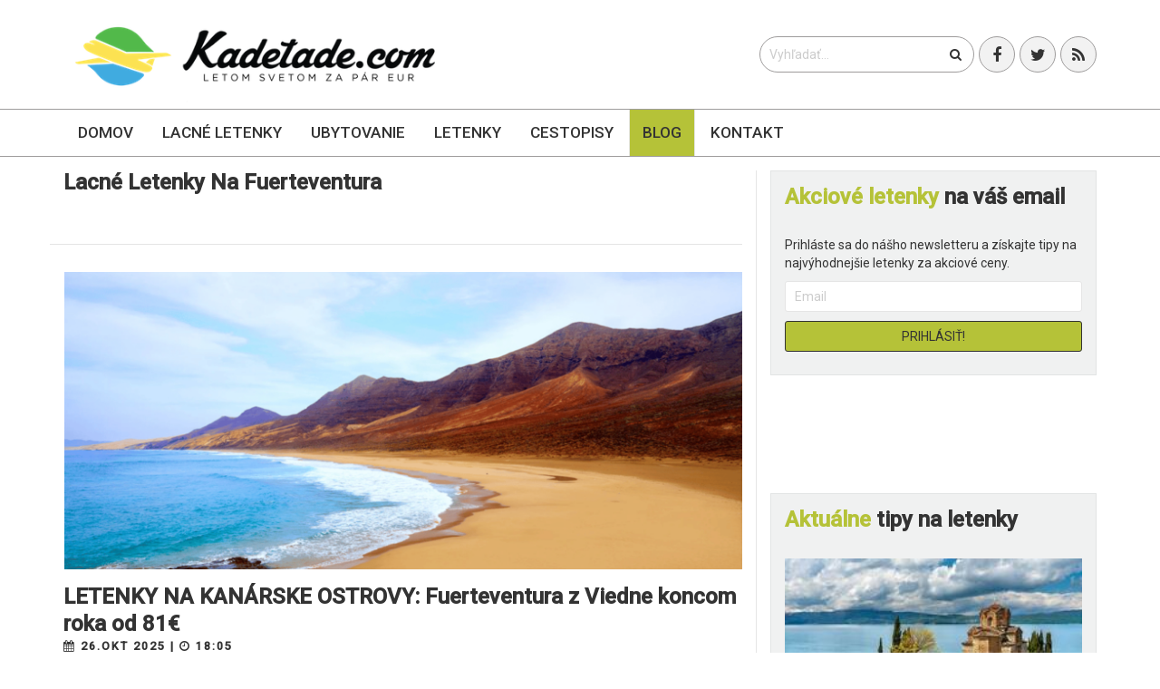

--- FILE ---
content_type: text/html; charset=utf-8
request_url: https://kadetade.com/tag/letenky-na-fuerteventura
body_size: 8041
content:
<!DOCTYPE html>
<!--[if lt IE 7]><html class="no-js lt-ie9 lt-ie8 lt-ie7"> <![endif]-->
<!--[if IE 7]> <html class="no-js lt-ie9 lt-ie8"> <![endif]-->
<!--[if IE 8]> <html class="no-js lt-ie9"> <![endif]-->
<!--[if gt IE 8]><!--> <html class="no-js"> <!--<![endif]-->
<html>
  <head>
    <meta charset="utf-8">
    <link rel="alternate" hreflang="sk" href="https://kadetade.com">
    <meta http-equiv="X-UA-Compatible" content="IE=edge,chrome=1">
    <meta name="author" content="kadetade.com">
    <meta name="viewport" content="width=device-width, initial-scale=1.0">
    <title>Letenky Na Fuerteventura</title>
    <meta name="description" content="V našom blogu nenájdete iba zážitky cestovateľov, ale aj aktuálne novinky či praktické tipy, ktoré Vám zachránia nielen dobrú náladu, ale i čas a peniaze.">

    <link rel="apple-touch-icon" sizes="57x57" href="/apple-icon-57x57.png">
    <link rel="apple-touch-icon" sizes="60x60" href="/apple-icon-60x60.png">
    <link rel="apple-touch-icon" sizes="72x72" href="/apple-icon-72x72.png">
    <link rel="apple-touch-icon" sizes="76x76" href="/apple-icon-76x76.png">
    <link rel="apple-touch-icon" sizes="114x114" href="/apple-icon-114x114.png">
    <link rel="apple-touch-icon" sizes="120x120" href="/apple-icon-120x120.png">
    <link rel="apple-touch-icon" sizes="144x144" href="/apple-icon-144x144.png">
    <link rel="apple-touch-icon" sizes="152x152" href="/apple-icon-152x152.png">
    <link rel="apple-touch-icon" sizes="180x180" href="/apple-icon-180x180.png">
    <link rel="icon" type="image/png" sizes="192x192"  href="/android-icon-192x192.png">
    <link rel="icon" type="image/png" sizes="32x32" href="/favicon-32x32.png">
    <link rel="icon" type="image/png" sizes="96x96" href="/favicon-96x96.png">
    <link rel="icon" type="image/png" sizes="16x16" href="/favicon-16x16.png">
    <!--<link rel="manifest" href="/manifest.json">-->
    <meta name="msapplication-TileColor" content="#ffffff">
    <meta name="msapplication-TileImage" content="/ms-icon-144x144.png">
    <meta name="theme-color" content="#ffffff">

    <script defer data-domain="kadetade.com" src="https://plausible.io/js/script.js" type="4e21c4df6b6b7c6dac199202-text/javascript"></script>

    <link async href='https://fonts.googleapis.com/css?family=Roboto:100,300,400,500&subset=latin,cyrillic-ext' rel='stylesheet' type='text/css'>
    <link async rel="stylesheet" href="https://maxcdn.bootstrapcdn.com/font-awesome/4.5.0/css/font-awesome.min.css">
    <link rel="stylesheet" media="all" href="https://cdn.kadetade.com/assets/application-ef8716d2814e48f024222246de578bc0c7648657a20c85c2f489046a2d1b4123.css" data-turbolinks-track="true" async="async" />
    <!-- HTML5 shim and Respond.js IE8 support of HTML5 elements and media queries -->
    <!--[if lt IE 9]>
    <script src="https://oss.maxcdn.com/libs/html5shiv/3.7.0/html5shiv.js"></script>
    <script src="https://oss.maxcdn.com/libs/respond.js/1.4.2/respond.min.js"></script>
    <![endif]-->

    <script src="https://cdn.kadetade.com/assets/modernizr-368f19eb9388d2d70a6a41c5a51d989f6bd43fbcfb352c4b6b2354ebe7dae067.js" async="async" type="4e21c4df6b6b7c6dac199202-text/javascript"></script>
    <meta name="csrf-param" content="authenticity_token" />
<meta name="csrf-token" content="tSKk6OiKhNFPMBSQzEE9gT1tvNMvavwNTTCL5/nqiXGLDP+b61wV0RFg830Q2Gj0lXxEChnEnaoNewtkEkrEqw==" />
    <link rel="alternate" type="application/rss+xml" title="RSS" href="https://kadetade.com/blog.rss" />
    <meta property="fb:app_id" content="1679910995595156" />
    <meta property="fb:pages" content="kadetade" />
    <meta property="fb:admins" content="dusankral1" />
    <meta property="fb:admins" content="quatermain" />
    <meta property="og:locale" content="sk_SK" />
          <meta property="og:image" content="https://storage.kadetade.com/feature_image/ffef4398-0543-4607-b072-b4ed75a47ee3/facebook_Fuerteventura_BANER_.png" />
          <meta property="og:description" content="V našom blogu nenájdete iba zážitky cestovateľov, ale aj aktuálne novinky či praktické tipy, ktoré Vám zachránia nielen dobrú náladu, ale i čas a peniaze." />

    

    <link rel="manifest" href="/manifest.json">
    <script src="https://cdn.onesignal.com/sdks/OneSignalSDK.js" async type="4e21c4df6b6b7c6dac199202-text/javascript"></script>
    <script type="4e21c4df6b6b7c6dac199202-text/javascript">
        var OneSignal = window.OneSignal || [];
        OneSignal.push(["init", {
            appId: "bb1b7744-b98d-4305-8660-706724a6436b",
            autoRegister: false,
            notifyButton: {
                enable: true /* Set to false to hide */,
                modalPrompt: true,
                text: {
                    'tip.state.unsubscribed': 'Prihlásiť sa na upozornenia',
                    'tip.state.subscribed': "Ste prihlásený na upozornenia",
                    'tip.state.blocked': "Máte zablokované upozornenia",
                    'message.prenotify': 'Kliknite pre prihlásenie sa na notifikácie',
                    'message.action.subscribed': "Ďakujeme za prihlásenie!",
                    'message.action.resubscribed': "Ste prihlásený na upozornenia",
                    'message.action.unsubscribed': "Nechcete dostávať upozornenia",
                    'dialog.main.title': 'Nastavenia upozornení',
                    'dialog.main.button.subscribe': 'Prihlásiť',
                    'dialog.main.button.unsubscribe': 'Odhlásiť',
                    'dialog.blocked.title': 'Oblokovať upozornenia',
                    'dialog.blocked.message': "Pre povolenie upozornení postupujte nasledovne:"
                }
            },
            acceptButtonText: 'Pokračovať',
            cancelButtonText: 'Nie, ďakujem',
            showCredit: false,
            persistNotification: false,
            safari_web_id: 'web.onesignal.auto.18c6dc90-7633-4ce6-8875-ae2763214094',
            welcomeNotification: {
                "title": "Kadetade - Letom svetom",
                "message": "Ďakujeme, že ste sa prihlásili na upozornenia!"
            },
            promptOptions: {
              /* These prompt options values configure both the HTTP prompt and the HTTP popup. */
              /* actionMessage limited to 90 characters */
                actionMessage: "Chceli by sme Vám posielať upozornenia o najnovších článkoch a ponukách.",
              /* acceptButtonText limited to 15 characters */
                acceptButtonText: "POVOLIŤ",
              /* cancelButtonText limited to 15 characters */
                cancelButtonText: "NIE, ĎAKUJEM"
            }
        }]);
    </script>
  </head>
  <body>
      <!--[if lt IE 7]>
        <p class="chromeframe">Používate <strong>zastaralý</strong> prehliadač. Prosím <a href="http://browsehappy.com/">aktualizujte si Váš prehliadač</a> alebo <a href="http://www.google.com/chromeframe/?redirect=true">skúste Google Chrome</a>.</p>
      <![endif]-->
      <div id="to-the-top"><i class="fa fa-chevron-up"></i></div>
      <i class="glyphicon glyphicon-align-justify" id="envor-mobile-menu-btn"></i>
<div class="envor-mobile-menu" id="envor-mobile-menu">
  <h3>menu</h3>
  <nav>
    <ul>
  <li>
    <a href="/">Domov</a>
  </li>
  <li class=>
    <a href="/lacne-letenky">Lacné letenky</a>
    <ul>
      <li>
        <a href="/lacne-letenky/europa">Európa</a>
      </li>
      <li>
        <a href="/lacne-letenky/azia">Ázia</a>
      </li>
      <li>
        <a href="/lacne-letenky/afrika">Afrika</a>
      </li>
      <li>
        <a href="/lacne-letenky/blizky-vychod">Blízky východ</a>
      </li>
      <li>
        <a href="/lacne-letenky/severna-amerika">Severná Amerika</a>
      </li>
      <li>
        <a href="/lacne-letenky/juzna-amerika">Južná Amerika</a>
      </li>
      <li>
        <a href="/lacne-letenky/australia-a-oceania">Austrália a Oceánia</a>
      </li>
      <li>
        <a href="/lacne-letenky/karibik">Karibik</a>
      </li>
    </ul>
  </li>
  <li class=>
    <a href="/ubytovanie">Ubytovanie</a>
  </li>
  <li class=>
    <a href="/letenky">Letenky</a>
  </li>
  <!--<li class=>-->
    <!--<a href="/prenajom-auta">Auto</a>-->
  <!--</li>-->
  <li class=>
    <a href="/kategoria/zapisky">Cestopisy</a>
  </li>
  <li class=big-hover>
    <a href="/blog">Blog</a>

    <ul>
      <li>
        <a href="/rady-typy-na-cestu">Rady a tipy na cestu</a>
      </li>
      <li>
        <a href="/oznamy-upozornenia-pred-cestou">Upozornenia pred cestou</a>
      </li>

    </ul>
  </li>
  <li class=>
    <a href="/kontakt">Kontakt</a>
  </li>
</ul>

  </nav>
</div>
<header class="envor-header envor-header-2">
  <div class="envor-header-bg">
    <div class="container">
      <div class="row">
        <div class="col-lg-6 col-md-6 col-sm-12">
          <a class="logolink logo" href="/">
            <div class="envor-logo">
              <h1>
                <img alt="Kadetade - Letom svetom za pár eur" title="Kadetade - Letom svetom. Najlacnejšie letenky už od 2 EUR" src="https://cdn.kadetade.com/assets/logo-5c4b211e39e90c68c5aee601f889d32b914c7b92b28d5f40b96d0f1704ae12d1.png" />
              </h1>
            </div>
          </a>
        </div>
        <div class="col-lg-6 col-md-6 col-sm-12">
          <div class="social-buttons">
            <ul>
              <li><a href="https://www.facebook.com/kadetade" target="_blank"><i class="fa fa-facebook"></i></a></li>
              <li><a href="https://twitter.com/kadetade" target="_blank"><i class="fa fa-twitter"></i></a></li>
              <li><a href="https://kadetade.com/blog.rss" target="_blank"><i class="fa fa-rss"></i></a></li>
            </ul>
          </div>
          <div class="header-search">
            <form action="/blog">
              <input type="text" name="query" id="query" value="" placeholder="Vyhľadať...">
              <button type="submit"><i class="fa fa-search"></i></button>
            </form>
          </div>
        </div>
      </div>
    </div>
  </div>
  <div class="envor-desktop-menu-bg" id="envor-header-menu">
    <div class="container">
      <div class="row">
        <div class="col-lg-12">
          <nav>
            <ul>
  <li>
    <a href="/">Domov</a>
  </li>
  <li class=>
    <a href="/lacne-letenky">Lacné letenky</a>
    <ul>
      <li>
        <a href="/lacne-letenky/europa">Európa</a>
      </li>
      <li>
        <a href="/lacne-letenky/azia">Ázia</a>
      </li>
      <li>
        <a href="/lacne-letenky/afrika">Afrika</a>
      </li>
      <li>
        <a href="/lacne-letenky/blizky-vychod">Blízky východ</a>
      </li>
      <li>
        <a href="/lacne-letenky/severna-amerika">Severná Amerika</a>
      </li>
      <li>
        <a href="/lacne-letenky/juzna-amerika">Južná Amerika</a>
      </li>
      <li>
        <a href="/lacne-letenky/australia-a-oceania">Austrália a Oceánia</a>
      </li>
      <li>
        <a href="/lacne-letenky/karibik">Karibik</a>
      </li>
    </ul>
  </li>
  <li class=>
    <a href="/ubytovanie">Ubytovanie</a>
  </li>
  <li class=>
    <a href="/letenky">Letenky</a>
  </li>
  <!--<li class=>-->
    <!--<a href="/prenajom-auta">Auto</a>-->
  <!--</li>-->
  <li class=>
    <a href="/kategoria/zapisky">Cestopisy</a>
  </li>
  <li class=big-hover>
    <a href="/blog">Blog</a>

    <ul>
      <li>
        <a href="/rady-typy-na-cestu">Rady a tipy na cestu</a>
      </li>
      <li>
        <a href="/oznamy-upozornenia-pred-cestou">Upozornenia pred cestou</a>
      </li>

    </ul>
  </li>
  <li class=>
    <a href="/kontakt">Kontakt</a>
  </li>
</ul>

          </nav>
        </div>
      </div>
    </div>
  </div>
</header>

    <main role="main">
      <div class="envor-content" id="intern_blog_index">
       
       <div class="envor-section">
  <div class="container">
    <div class="row">
      <div class="col-lg-8 col-md-8 col-sm-12" >

          <article class="envor-post">
            <header>
              <h1>Lacné Letenky Na Fuerteventura</h1>
            </header>
          </article>

            <article class="envor-post">
              <figure>
                <a class="visible-lg" href="/letenky-na-kanarske-ostrovy-fuerteventura-z-viedne-koncom-roka-od-81eur"><img src="https://storage.kadetade.com/feature_image/ffef4398-0543-4607-b072-b4ed75a47ee3/index_big_wide_Fuerteventura_BANER_.png" /></a>
                <a class="hidden-lg" href="/letenky-na-kanarske-ostrovy-fuerteventura-z-viedne-koncom-roka-od-81eur"><img src="https://storage.kadetade.com/feature_image/ffef4398-0543-4607-b072-b4ed75a47ee3/blog_index_page_thumb_Fuerteventura_BANER_.png" /></a>
              </figure>
              <header>
                <h1>
                  <a href="/letenky-na-kanarske-ostrovy-fuerteventura-z-viedne-koncom-roka-od-81eur">LETENKY NA KANÁRSKE OSTROVY: Fuerteventura z Viedne koncom roka od 81€</a>
                </h1>
                <p>
                  <strong> <i class='fa fa-calendar'></i>  26.Okt 2025 | <i class='fa fa-clock-o'></i>  18:05</strong><br />
                  <strong>Značky: </strong><a href="/tag/fuerteventura"><i class='fa fa-tag'></i>Fuerteventura</a>    <a href="/tag/kanarske-ostrovy"><i class='fa fa-tag'></i>kanárske ostrovy</a>    <a href="/tag/letenky-na-kanarske-ostrovy"><i class='fa fa-tag'></i>letenky na kanárske ostrovy</a>    <a href="/tag/letenky-na-fuerteventura"><i class='fa fa-tag'></i>letenky na Fuerteventura</a>    <a href="/tag/spanielsko"><i class='fa fa-tag'></i>španielsko</a>    <a href="/tag/ryanair"><i class='fa fa-tag'></i>ryanair</a>    <a href="/tag/letisko-vieden"><i class='fa fa-tag'></i>letisko viedeň</a>    <a href="/tag/europa"><i class='fa fa-tag'></i>Európa</a><br />
                  <strong>Autor: </strong><a href="/autor/dusan">Dušan</a>
                </p>
              </header>

              </p>
              </header>
              <p>
	Fuerteventura, druhý najväčší z Kanárskych ostrovov, je miestom, kde sa púšť stretáva s oceánom. Kilometre zlatistých pláží, tyrkysová voda a neustály vánok robia z tohto ostrova raj pre surferov i milovníkov pokoja. Jeho mesačná krajina, sopečné kužele a nekonečné duny v Corralejo pôsobia ako z iného sveta. Tradičné biele dedinky ako Betancuria lákajú svojou históriou a pokojným rytmom.

	Na ...</p>
              <p>
                <a class="envor-btn envor-btn-small envor-btn-secondary-border" href="/letenky-na-kanarske-ostrovy-fuerteventura-z-viedne-koncom-roka-od-81eur">Zobraziť viac <i class='fa fa-arrow-circle-right'></i></a>
              </p>
            </article>
            <article class="envor-post">
              <figure>
                <a class="visible-lg" href="/letenky-na-kanarske-ostrovy-fuerteventura-z-viedne-zaciatkom-roka-od-75eur"><img src="https://storage.kadetade.com/feature_image/4e7e5e57-a42d-4060-9ad6-19aaff63d00e/index_big_wide_Fuerteventura_BANER_.png" /></a>
                <a class="hidden-lg" href="/letenky-na-kanarske-ostrovy-fuerteventura-z-viedne-zaciatkom-roka-od-75eur"><img src="https://storage.kadetade.com/feature_image/4e7e5e57-a42d-4060-9ad6-19aaff63d00e/blog_index_page_thumb_Fuerteventura_BANER_.png" /></a>
              </figure>
              <header>
                <h1>
                  <a href="/letenky-na-kanarske-ostrovy-fuerteventura-z-viedne-zaciatkom-roka-od-75eur">LETENKY NA KANÁRSKE OSTROVY: Fuerteventura z Viedne začiatkom roka od 75€</a>
                </h1>
                <p>
                  <strong> <i class='fa fa-calendar'></i>  06.Jan 2025 | <i class='fa fa-clock-o'></i>  17:45</strong><br />
                  <strong>Značky: </strong><a href="/tag/fuerteventura"><i class='fa fa-tag'></i>Fuerteventura</a>    <a href="/tag/kanarske-ostrovy"><i class='fa fa-tag'></i>kanárske ostrovy</a>    <a href="/tag/letenky-na-fuerteventura"><i class='fa fa-tag'></i>letenky na Fuerteventura</a>    <a href="/tag/ryanair"><i class='fa fa-tag'></i>ryanair</a>    <a href="/tag/spanielsko"><i class='fa fa-tag'></i>španielsko</a>    <a href="/tag/letisko-vieden"><i class='fa fa-tag'></i>letisko viedeň</a>    <a href="/tag/letenky-na-kanarske-ostrovy"><i class='fa fa-tag'></i>letenky na kanárske ostrovy</a>    <a href="/tag/europa"><i class='fa fa-tag'></i>európa</a><br />
                  <strong>Autor: </strong><a href="/autor/dusan">Dušan</a>
                </p>
              </header>

              </p>
              </header>
              <p>
	Fuerteventura, ostrov nekonečných piesočných pláží, divokej prírody a jemného šepotu Atlantiku, vás okamžite prenesie do raja. Tento druhý najväčší ostrov Kanárskeho súostrovia je známy svojou pokojnou atmosférou, kde sa čas zdá spomaliť. Od dun Corralejo, pripomínajúcich Saharu, po sopečné pohoria v srdci ostrova – každý kút má svoju magickú príťažlivosť. Milovníci vodných športov tu nájdu doko...</p>
              <p>
                <a class="envor-btn envor-btn-small envor-btn-secondary-border" href="/letenky-na-kanarske-ostrovy-fuerteventura-z-viedne-zaciatkom-roka-od-75eur">Zobraziť viac <i class='fa fa-arrow-circle-right'></i></a>
              </p>
            </article>
            <article class="envor-post">
              <figure>
                <a class="visible-lg" href="/kanarske-ostrovy-fuerteventura-z-viedne-koncom-roka-s-letenkami-od-79eur"><img src="https://storage.kadetade.com/feature_image/2ea68a8c-9c24-4c26-8ed2-ba2d1f73a728/index_big_wide_fuerteventura_12.jpg" /></a>
                <a class="hidden-lg" href="/kanarske-ostrovy-fuerteventura-z-viedne-koncom-roka-s-letenkami-od-79eur"><img src="https://storage.kadetade.com/feature_image/2ea68a8c-9c24-4c26-8ed2-ba2d1f73a728/blog_index_page_thumb_fuerteventura_12.jpg" /></a>
              </figure>
              <header>
                <h1>
                  <a href="/kanarske-ostrovy-fuerteventura-z-viedne-koncom-roka-s-letenkami-od-79eur">KANÁRSKE OSTROVY: Fuerteventura z Viedne koncom roka s letenkami od 79€</a>
                </h1>
                <p>
                  <strong> <i class='fa fa-calendar'></i>  20.Okt 2024 | <i class='fa fa-clock-o'></i>  15:10</strong><br />
                  <strong>Značky: </strong><a href="/tag/fuerteventura"><i class='fa fa-tag'></i>Fuerteventura</a>    <a href="/tag/kanarske-ostrovy"><i class='fa fa-tag'></i>kanárske ostrovy</a>    <a href="/tag/letenky-na-fuerteventura"><i class='fa fa-tag'></i>letenky na Fuerteventura</a>    <a href="/tag/letenky-na-kanarske-ostrovy"><i class='fa fa-tag'></i>letenky na kanárske ostrovy</a>    <a href="/tag/ryanair"><i class='fa fa-tag'></i>ryanair</a>    <a href="/tag/letisko-vieden"><i class='fa fa-tag'></i>letisko viedeň</a>    <a href="/tag/spanielsko"><i class='fa fa-tag'></i>španielsko</a>    <a href="/tag/europa"><i class='fa fa-tag'></i>európa</a><br />
                  <strong>Autor: </strong><a href="/autor/dusan">Dušan</a>
                </p>
              </header>

              </p>
              </header>
              <p>
	Fuerteventura, druhý najväčší z Kanárskych ostrovov, je rajom pre milovníkov pláží a vodných športov. Nájdete tu nekonečné pláže s bielym pieskom, tyrkysové more a ideálne podmienky na surfovanie, windsurfing a kitesurfing. Okrem toho sa môžete tešiť na krásnu prírodu, sopečnú krajinu, malebné dedinky a pokojnú atmosféru.

	K ceste môžete využiť ponuku 
	spiatočných leteniek z Viedne na Fuert...</p>
              <p>
                <a class="envor-btn envor-btn-small envor-btn-secondary-border" href="/kanarske-ostrovy-fuerteventura-z-viedne-koncom-roka-s-letenkami-od-79eur">Zobraziť viac <i class='fa fa-arrow-circle-right'></i></a>
              </p>
            </article>
            <article class="envor-post">
              <figure>
                <a class="visible-lg" href="/kanarske-ostrovy-fuerteventura-z-viedne-v-jarnych-terminoch-s-letenkami-od-86eur"><img src="https://storage.kadetade.com/feature_image/ed8dc8a2-733e-448d-bab4-0f8dbdec3938/index_big_wide_fuerteventura_12.jpg" /></a>
                <a class="hidden-lg" href="/kanarske-ostrovy-fuerteventura-z-viedne-v-jarnych-terminoch-s-letenkami-od-86eur"><img src="https://storage.kadetade.com/feature_image/ed8dc8a2-733e-448d-bab4-0f8dbdec3938/blog_index_page_thumb_fuerteventura_12.jpg" /></a>
              </figure>
              <header>
                <h1>
                  <a href="/kanarske-ostrovy-fuerteventura-z-viedne-v-jarnych-terminoch-s-letenkami-od-86eur">KANÁRSKE OSTROVY: Fuerteventura z Viedne v jarných termínoch s letenkami od 86€</a>
                </h1>
                <p>
                  <strong> <i class='fa fa-calendar'></i>  22.Mar 2024 | <i class='fa fa-clock-o'></i>  10:43</strong><br />
                  <strong>Značky: </strong><a href="/tag/fuerteventura"><i class='fa fa-tag'></i>Fuerteventura</a>    <a href="/tag/kanarske-ostrovy"><i class='fa fa-tag'></i>kanárske ostrovy</a>    <a href="/tag/letisko-vieden"><i class='fa fa-tag'></i>letisko viedeň</a>    <a href="/tag/ryanair"><i class='fa fa-tag'></i>ryanair</a>    <a href="/tag/spanielsko"><i class='fa fa-tag'></i>španielsko</a>    <a href="/tag/letenky-na-kanarske-ostrovy"><i class='fa fa-tag'></i>letenky na kanárske ostrovy</a>    <a href="/tag/letenky-na-fuerteventura"><i class='fa fa-tag'></i>letenky na Fuerteventura</a>    <a href="/tag/europa"><i class='fa fa-tag'></i>európa</a><br />
                  <strong>Autor: </strong><a href="/autor/dusan">Dušan</a>
                </p>
              </header>

              </p>
              </header>
              <p>
	Fuerteventura, druhý najväčší z Kanárskych ostrovov, je rajom pre milovníkov pláží a vodných športov. Nájdete tu nekonečné pláže s bielym pieskom, tyrkysové more a ideálne podmienky na surfovanie, windsurfing a kitesurfing. Okrem toho sa môžete tešiť na krásnu prírodu, sopečnú krajinu, malebné dedinky a pokojnú atmosféru.

	K ceste môžete využiť ponuku 
	spiatočných leteniek z Viedne na Fuert...</p>
              <p>
                <a class="envor-btn envor-btn-small envor-btn-secondary-border" href="/kanarske-ostrovy-fuerteventura-z-viedne-v-jarnych-terminoch-s-letenkami-od-86eur">Zobraziť viac <i class='fa fa-arrow-circle-right'></i></a>
              </p>
            </article>
            <article class="envor-post">
              <figure>
                <a class="visible-lg" href="/kanarske-ostrovy-koncom-roka-fuerteventura-z-viedne-s-letenkami-od-66eur"><img src="https://storage.kadetade.com/feature_image/dc9df781-c696-45ce-80f5-62d456629b31/index_big_wide_Fuerteventura_pl%C3%A1%C5%BE_3.jpg" /></a>
                <a class="hidden-lg" href="/kanarske-ostrovy-koncom-roka-fuerteventura-z-viedne-s-letenkami-od-66eur"><img src="https://storage.kadetade.com/feature_image/dc9df781-c696-45ce-80f5-62d456629b31/blog_index_page_thumb_Fuerteventura_pl%C3%A1%C5%BE_3.jpg" /></a>
              </figure>
              <header>
                <h1>
                  <a href="/kanarske-ostrovy-koncom-roka-fuerteventura-z-viedne-s-letenkami-od-66eur">KANÁRSKE OSTROVY KONCOM ROKA: Fuerteventura z Viedne s letenkami od 66€</a>
                </h1>
                <p>
                  <strong> <i class='fa fa-calendar'></i>  10.Dec 2023 | <i class='fa fa-clock-o'></i>  12:12</strong><br />
                  <strong>Značky: </strong><a href="/tag/fuerteventura"><i class='fa fa-tag'></i>Fuerteventura</a>    <a href="/tag/kanarske-ostrovy"><i class='fa fa-tag'></i>kanárske ostrovy</a>    <a href="/tag/letenky-na-kanarske-ostrovy"><i class='fa fa-tag'></i>letenky na kanárske ostrovy</a>    <a href="/tag/letenky-na-fuerteventura"><i class='fa fa-tag'></i>letenky na Fuerteventura</a>    <a href="/tag/letisko-vieden"><i class='fa fa-tag'></i>letisko viedeň</a>    <a href="/tag/ryanair"><i class='fa fa-tag'></i>ryanair</a>    <a href="/tag/europa"><i class='fa fa-tag'></i>Európa</a>    <a href="/tag/spanielsko"><i class='fa fa-tag'></i>španielsko</a><br />
                  <strong>Autor: </strong><a href="/autor/dusan">Dušan</a>
                </p>
              </header>

              </p>
              </header>
              <p>
	Na Fuenteventure vás čakajú sopečné pohoria, pripomínajúce mesačnú krajinu, zelené údolia a malebné dedinky. Najviac ale láka viac ako 3000 hodín slnečného svitu za rok a neskutočné pláže.

	K ceste môžete využiť ponuku 
	spiatočných leteniek z Viedne na Fuerteventura už od 669€. Letenky sú dostupné pre cesty v termínoch koncom decembra 2023.

	V cene najlacnejšej letenky len jedna malá bat...</p>
              <p>
                <a class="envor-btn envor-btn-small envor-btn-secondary-border" href="/kanarske-ostrovy-koncom-roka-fuerteventura-z-viedne-s-letenkami-od-66eur">Zobraziť viac <i class='fa fa-arrow-circle-right'></i></a>
              </p>
            </article>

          <div class="envor-pagination">
    
        <span class="page-numbers current">
  1
</span>

        <span class="page-numbers">
  <a rel="next" class="page-numbers" href="/tag/letenky-na-fuerteventura?page=2">2</a>
</span>

        <span class="page-numbers">
  <a class="page-numbers" href="/tag/letenky-na-fuerteventura?page=3">3</a>
</span>

        <span class="page-numbers">
  <a class="page-numbers" href="/tag/letenky-na-fuerteventura?page=4">4</a>
</span>

        <span class="page-numbers">
  <a class="page-numbers" href="/tag/letenky-na-fuerteventura?page=5">5</a>
</span>

    <a rel="next" class="next page-numbers" href="/tag/letenky-na-fuerteventura?page=2">Nasledujúca &rsaquo;</a>

  </div>


      </div>
      <div class="col-lg-4 col-md-4">
        <aside class="envor-widget envor-search-widget">
  <div class="envor-widget-inner">
    <h3><strong>Akciové letenky</strong> na váš email</h3>
    <p>Prihláste sa do nášho newsletteru a získajte tipy na najvýhodnejšie letenky za akciové ceny.</p>
    <div class="envor-widget-inner">
  <div class="quick_newsletter">
    <form action="//kadetade.us11.list-manage.com/subscribe/post?u=247ea4d65f5ea15e38c591c50&amp;id=7fa29ead60" method="post" id="mc-embedded-subscribe-form" name="mc-embedded-subscribe-form" class="validate" target="_blank" novalidate>
      <input name="EMAIL" id="mce-EMAIL" placeholder="Email" class="text" type="email">
      <input name="subscribe" value="Prihlásiť!" class="envor-btn envor-btn-secondary envor-btn-secondary-border" type="submit">
    </form>
  </div>
</div>
  </div>
</aside>


<aside class="envor-widget envor-category-widget centered-without-text">
  <script type="4e21c4df6b6b7c6dac199202-text/javascript">document.write('<scr'+'ipt src="//cdn.bannerflow.com/bf-placements/5e1c8ce4c4d2672c089af001?targeturl=' + encodeURIComponent('https://pelikan.sk/sk-sk/akciove-letenky?a_aid=kadetade&amp;a_bid=a3e27488') + '&cb=' + new Date().getTime() + '" async></scr'+'ipt>');</script>
</aside>
<aside class="envor-widget envor-category-widget centered-without-text" style="z-index: 100;">
</aside>


            <aside class="envor-widget envor-search-widget">
                  <h3><strong>Aktuálne</strong> tipy na letenky</h3>
              <div class="envor-widget-inner">
                <div class="envor-tabs">
                          <div class="envor-sidebar-post-big">
                            <figure>
                              <a href="/severne-macedonsko-cez-letne-prazdniny-ohrid-z-bratislavy-s-letenkami-od-28eur"><img src="https://storage.kadetade.com/feature_image/626e35c9-c5eb-43f3-9e2a-8c071396d093/sidebar_thumb_big_Macedonsko_Ohrid_1.jpg" /></a>
                            </figure>
                            <p class="title">
                              <a href="/severne-macedonsko-cez-letne-prazdniny-ohrid-z-bratislavy-s-letenkami-od-28eur">SEVERNÉ MACEDÓNSKO CEZ LETNÉ PRÁZDNINY: Ohrid z Bratislavy s letenkami od 28...</a>
                            </p>
                          </div>
                          <div class="envor-sidebar-post-big">
                            <figure>
                              <a href="/letenky-do-polska-varsava-z-bratislavy-zaciatkom-jari-od-34eur"><img src="https://storage.kadetade.com/feature_image/e69ff8eb-a239-4004-86f4-fed36c9eff79/sidebar_thumb_big_Polsko_Varsava_1.jpg" /></a>
                            </figure>
                            <p class="title">
                              <a href="/letenky-do-polska-varsava-z-bratislavy-zaciatkom-jari-od-34eur">LETENKY DO POĽSKA: Varšava z Bratislavy začiatkom jari od 34€</a>
                            </p>
                          </div>
                          <div class="envor-sidebar-post-big">
                            <figure>
                              <a href="/sicilia-z-bratislavy-palermo-koncom-januara-s-letenkami-od-32eur"><img src="https://storage.kadetade.com/feature_image/cf65d1be-df5e-4e9c-a417-30914266c7f1/sidebar_thumb_big_PALERMO_BANNER_WEB_3.png" /></a>
                            </figure>
                            <p class="title">
                              <a href="/sicilia-z-bratislavy-palermo-koncom-januara-s-letenkami-od-32eur">SICÍLIA Z BRATISLAVY: Palermo koncom januára s letenkami od 32€</a>
                            </p>
                          </div>
                </div>
              </div>
            </aside>





      </div>
    </div>
  </div>
</div>

      </div>
    </main>
    <footer class="envor-footer">
      <div class="container">
  <div class="row">
    <div class="col-lg-3 col-md-3 hidden-sm hidden-xs">
      <div class="envor-widget envor-links-widget">
        <h3>ODKAZY</h3>
        <div id="footer" class="envor-widget-inner">
          <ul>
  <li>
    <a href="/">Domov</a>
  </li>
  <li class=>
    <a href="/lacne-letenky">Lacné letenky</a>
    <ul>
      <li>
        <a href="/lacne-letenky/europa">Európa</a>
      </li>
      <li>
        <a href="/lacne-letenky/azia">Ázia</a>
      </li>
      <li>
        <a href="/lacne-letenky/afrika">Afrika</a>
      </li>
      <li>
        <a href="/lacne-letenky/blizky-vychod">Blízky východ</a>
      </li>
      <li>
        <a href="/lacne-letenky/severna-amerika">Severná Amerika</a>
      </li>
      <li>
        <a href="/lacne-letenky/juzna-amerika">Južná Amerika</a>
      </li>
      <li>
        <a href="/lacne-letenky/australia-a-oceania">Austrália a Oceánia</a>
      </li>
      <li>
        <a href="/lacne-letenky/karibik">Karibik</a>
      </li>
    </ul>
  </li>
  <li class=>
    <a href="/ubytovanie">Ubytovanie</a>
  </li>
  <li class=>
    <a href="/letenky">Letenky</a>
  </li>
  <!--<li class=>-->
    <!--<a href="/prenajom-auta">Auto</a>-->
  <!--</li>-->
  <li class=>
    <a href="/kategoria/zapisky">Cestopisy</a>
  </li>
  <li class=big-hover>
    <a href="/blog">Blog</a>

    <ul>
      <li>
        <a href="/rady-typy-na-cestu">Rady a tipy na cestu</a>
      </li>
      <li>
        <a href="/oznamy-upozornenia-pred-cestou">Upozornenia pred cestou</a>
      </li>

    </ul>
  </li>
  <li class=>
    <a href="/kontakt">Kontakt</a>
  </li>
</ul>

        </div>
      </div>

    </div>
    <div class="col-lg-4 col-md-4 col-md-offset-1">
      <div class="envor-widget envor-links-widget">
        <h3>O NÁS</h3>
        <div class="envor-widget-inner">
          <p>
            Sme cestovateľský portál a každým dňom pre Vás hľadáme a nachádzame tie najlepšie ponuky na akciové letenky do celého sveta. A to nie je všetko. Poskytujeme tipy na lacné a kvalitné ubytovanie, inšpirujeme autentickými cestopismi a v neposlednom rade budujeme vyšší princíp cestovania – spájame cestovateľov, ktorí si hľadajú parťákov na svoje dobrodružné cesty-necesty. Letenkami to nekončí, letenkami to ešte len začína.
          </p>
          <h3>
            NOVINKY NA VÁŠ EMAIL
          </h3>
          <div class="quick_newsletter">
            <p>Prihláste sa do nášho newsletteru a získajte tipy na najvýhodnejšie letenky za akciové ceny.</p>
            <div class="envor-widget-inner">
  <div class="quick_newsletter">
    <form action="//kadetade.us11.list-manage.com/subscribe/post?u=247ea4d65f5ea15e38c591c50&amp;id=7fa29ead60" method="post" id="mc-embedded-subscribe-form" name="mc-embedded-subscribe-form" class="validate" target="_blank" novalidate>
      <input name="EMAIL" id="mce-EMAIL" placeholder="Email" class="text" type="email">
      <input name="subscribe" value="Prihlásiť!" class="envor-btn envor-btn-secondary envor-btn-secondary-border" type="submit">
    </form>
  </div>
</div>
          </div>
          <span id="subscribe_response_div"></span>
        </div>
      </div>
    </div>
    <div class="col-lg-3 col-md-3 col-md-offset-1 hidden">
      <div class="envor-widget envor-contacts-2-widget">
        <h3>Kontakt</h3>
        <div class="envor-widget-inner">
          <div class="quick_newsletter">

          </div>
          <span id="subscribe_response_div"></span>
        </div>
      </div>
    </div>
    <div class="col-lg-3 col-md-3 col-md-offset-1">
      <div class="envor-widget envor-contacts-2-widget">
        <h3>KONTAKT</h3>
          <section id="contact" class="contacts-ajax">
            <form class="new_contact_form" id="contactform" autocomplete="on" action="/contact_form" accept-charset="UTF-8" method="post"><input name="utf8" type="hidden" value="&#x2713;" /><input type="hidden" name="authenticity_token" value="Irqe6gwgCoSe02geL/Fcnweu4ldKMnfU1NOh4UWCEkAclMWZD/abhMCDj/PzaAnqr78ajnycFnOUmCFiriJfmg==" />
                    <div>
                      <input required="required" placeholder="Vložte vaše meno" type="text" name="contact_form[name]" id="contact_form_name" />
                    </div>
                    <div>
                      <input placeholder="Vložte váš Email" pattern="^[A-Za-z0-9](([_.-]?[a-zA-Z0-9]+)*)@([A-Za-z0-9]+)(([.-]?[a-zA-Z0-9]+)*).([A-Za-z]{2,})$" required="required" type="email" name="contact_form[email]" id="contact_form_email" />
                    </div>
                    <div>
                      <textarea cols="40" rows="10" placeholder="Vložte vašu správu" spellcheck="true" required="required" name="contact_form[message]" id="contact_form_message">
</textarea>
                    </div>
                  <div>
                    <label for="captcha"></label>
                    <script src="https://www.recaptcha.net/recaptcha/api.js" async defer type="4e21c4df6b6b7c6dac199202-text/javascript"></script>
<div data-sitekey="6LfgdRkTAAAAAMcnTM-nOmP7Woqok5yPPQjKBj8b" class="g-recaptcha "></div>
          <noscript>
            <div>
              <div style="width: 302px; height: 422px; position: relative;">
                <div style="width: 302px; height: 422px; position: absolute;">
                  <iframe
                    src="https://www.recaptcha.net/recaptcha/api/fallback?k=6LfgdRkTAAAAAMcnTM-nOmP7Woqok5yPPQjKBj8b"
                    name="ReCAPTCHA"
                    style="width: 302px; height: 422px; border-style: none; border: 0; overflow: hidden;">
                  </iframe>
                </div>
              </div>
              <div style="width: 300px; height: 60px; border-style: none;
                bottom: 12px; left: 25px; margin: 0px; padding: 0px; right: 25px;
                background: #f9f9f9; border: 1px solid #c1c1c1; border-radius: 3px;">
                <textarea id="g-recaptcha-response" name="g-recaptcha-response"
                  class="g-recaptcha-response"
                  style="width: 250px; height: 40px; border: 1px solid #c1c1c1;
                  margin: 10px 25px; padding: 0px; resize: none;">
                </textarea>
              </div>
            </div>
          </noscript>

                  </div>
                  <div>
                    <label for="submit"></label>
                    <input type="submit" class="submit envor-btn envor-btn-normal envor-btn-primary" id="submit" value="Odoslať Správu" />
                  </div>
</form>
          </section>
      </div>
    </div>
    <div class="col-lg-12">
      <div class="envor-widget envor-copyright-widget">
        <div class="envor-widget-inner">
          <p>© 2009 - 2026 Kadetade - Letom svetom. Všetky práva vyhradené.</p>
          <p><a href="/">domov</a> / <a href="/kontakt">o nás</a> / <a href="/kontakt">kontakt</a> /  <a href='http://archiv.kadetade.com' target="_blank">Archív</a>
          </p>
        </div>
      </div>
    </div>
  </div>
</div>

    </footer>
    <script src="https://cdn.kadetade.com/assets/application-387e3969d4c0b48ad383347883c8c70b8955a0df41381f000191b1984be89be0.js" media="all" data-turbolinks-track="true" async="async" type="4e21c4df6b6b7c6dac199202-text/javascript"></script>
  <script src="/cdn-cgi/scripts/7d0fa10a/cloudflare-static/rocket-loader.min.js" data-cf-settings="4e21c4df6b6b7c6dac199202-|49" defer></script><script defer src="https://static.cloudflareinsights.com/beacon.min.js/vcd15cbe7772f49c399c6a5babf22c1241717689176015" integrity="sha512-ZpsOmlRQV6y907TI0dKBHq9Md29nnaEIPlkf84rnaERnq6zvWvPUqr2ft8M1aS28oN72PdrCzSjY4U6VaAw1EQ==" data-cf-beacon='{"version":"2024.11.0","token":"de58beb108234c3dbe250712e03f305b","r":1,"server_timing":{"name":{"cfCacheStatus":true,"cfEdge":true,"cfExtPri":true,"cfL4":true,"cfOrigin":true,"cfSpeedBrain":true},"location_startswith":null}}' crossorigin="anonymous"></script>
</body>
</html>
